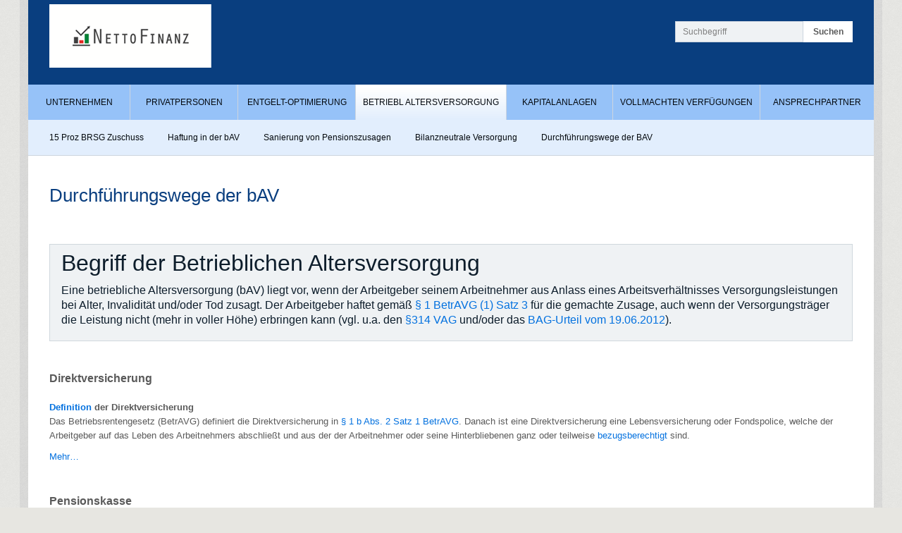

--- FILE ---
content_type: text/html
request_url: https://nettofinanz.eu/durchfuehrungswege-der-bav-01.html
body_size: 12750
content:
<!DOCTYPE html> <html class="no-js responsivelayout" lang="de"> <head> <title>Durchf&#252;hrungswege der BAV</title> <meta charset="utf-8"> <meta name="viewport" content="width = 1024"> <meta name="description" content=""> <meta name="keywords" content=""> <meta name="viewport" content="width=device-width, initial-scale=1.0"> <meta name="generator" content="Zeta Producer 13.3.0.0, ZP13X, 05.10.2016 16:23:58"> <meta name="robots" content="index, follow"> <link rel="shortcut icon" type="image/x-icon" href="assets/stock-files/favicon.ico"> <link rel="stylesheet" type="text/css" href="//fonts.googleapis.com/css?family=ABeeZee:regular,400|Amiko:400,700|Sahitya:400,700|Actor:regular,400|Abel:regular,400"> <link rel="stylesheet" type="text/css" href="assets/bundle.css?v=637447710790179858"> <link rel="stylesheet" type="text/css" href="assets/bundle-print.css?v=637447709676250208" media="print"> <!--[if IE 7]><link rel="stylesheet" type="text/css" href="assets/styles-ie7.css" media="screen"><![endif]--> <!--[if lte IE 8]><link rel="stylesheet" type="text/css" href="assets/styles-ie8.css" media="screen"><![endif]--> <script type="text/javascript">
		document.documentElement.className = document.documentElement.className.replace(/no-js/g, 'js');
	</script> <script type="text/javascript" src="assets/bundle.js?v=637447710790179858"></script> <script type="text/javascript">
			function search1(){
				if (document.forms.searchengine1.q.value.length == 0) {
					alert("Bitte geben Sie einen Suchbegriff ein.");
					return false;
				}
			}
		</script> </head> <body id="technical-responsive"> <a id="top"></a> <div id="wrapper"> <div id="framebox" class="zpgrid"> <div id="topline"> <a href="#" id="mobilenavtoggle" class="tabletonly" aria-label="Menü ein-/ausblenden">Menü</a> <div id="webdescription"> <div id="logo"> <a href="index.html"><img src="assets/logo.png" width="315" height="90" alt="index.html"></a> </div> <div class="clearx"></div> </div> <div id="search"><form id="searchform" name="searchengine1" onsubmit="return search1()" action="suche.html" method="get"><fieldset id="searchfieldset"><input id="searchfield" type="text" name="q" value="Suchbegriff" onfocus="if(this.value=='Suchbegriff'){this.value=''}" onblur="if(this.value==''){this.value='Suchbegriff'}"><input id="searchbutton" name="submit" type="submit" value="Suchen"></fieldset></form> </div> <div class="clearx"></div> </div> <div id="navbar"> <div class="mobilenav"> <div id="msearch" class="mobile"> <script type="text/javascript">
		function searchmsearchform() {
			var formId = "msearchform";
			if (document.getElementById(formId).q.value == 'Suchbegriff') {
				return false;
			}
			else if ($z.trim(document.getElementById(formId).q.value).length === 0) {
				alert("Bitte geben Sie einen Suchbegriff ein.");
				return false;
			}
			else{
				return;
			}
		}
	</script> <form id="msearchform" name="searchengine1" onsubmit="return searchmsearchform()" action="suche.html" method="get" class="zpsearchform"> <input id="msearchfield" class="zpsearchfield typetext" type="text" name="q" placeholder="Suchbegriff" aria-label="Suchbegriff"> <input id="msearchbutton" class="zpsearchbutton" type="image" name="submit" src="assets/stock-images/default-magnifier.png" alt="Suchen" aria-label="Suchen"> </form> </div> <ul data-breakpointmobilemenu="768" class="mainmenu touchhovermenu clickhovermenu"> <li class="haschilds dropdown"> <a href="unternehmen.html">Unternehmen </a> <ul class="dropdown-menu"> <li class="dropdown"> <a href="unternehmervollmacht.html">Unternehmervollmacht</a> </li> <li class="dropdown"> <a href="entgelt-optimierung.html">Entgelt-Optimierung</a> </li> <li class="dropdown"> <a href="berufsunfaehigkeit-01.html">Berufsunfähigkeit</a> </li> <li class="dropdown"> <a href="15-proz-brsg-zuschuss-01.html">15 Proz BRSG Zuschuss</a> </li> <li class="dropdown"> <a href="sozialversicherungsstatus-bei-minderheits-ggf-mitarb-famang.html">Sozialversicherungsstatus bei Minderheits-GGF/mitarb FamAng</a> </li> <li class="dropdown"> <a href="scheinselbstaendigkeit.html">Scheinselbständigkeit</a> </li> <li class="dropdown"> <a href="pkv-arbeitgeberzuschuss-senken.html">PKV Arbeitgeberzuschuss senken</a> </li> </ul> </li> <li class="haschilds dropdown"> <a href="privatpersonen-01.html">Privatpersonen </a> <ul class="dropdown-menu"> <li class="dropdown"> <a href="gesundheit-arbeitskraft-02.html">Gesundheit Arbeitskraft</a> </li> <li class="dropdown"> <a href="altersversorgung-02.html">Altersversorgung</a> </li> <li class="dropdown"> <a href="finanzthemen/privatpersonen/pflege-02.html">Pflegezusatzversicherung</a> </li> <li class="dropdown"> <a href="tod-des-ernaehrers-02.html">Tod des Ernährers</a> </li> <li class="dropdown"> <a href="berufsunfaehigkeit.html">Berufsunfähigkeit</a> </li> <li class="dropdown"> <a href="vorsorge-durch-vollmachten-und-verfuegungen.html">Vorsorge durch Vollmachten und Verfügungen</a> </li> </ul> </li> <li class="haschilds dropdown"> <a href="betriebliches-entgeltmanagement-entgeltoptimierung.html">Entgelt-Optimierung </a> <ul class="dropdown-menu"> <li class="dropdown"> <a href="ibe-primecard.html">IBE PRIMECARD</a> </li> <li class="dropdown"> <a href="350-euro-motivation.html">350 Euro Motivation</a> </li> <li class="dropdown"> <a href="krisenbewaeltigung-durch-entgelt-optimierung.html">Krisenbewältigung durch Entgelt Optimierung</a> </li> </ul> </li> <li class="haschilds dropdown topmenuactive open"> <a href="betriebliche-altersversorgung-risiken-chancen.html">Betriebl Altersversorgung </a> <ul class="dropdown-menu"> <li class="dropdown"> <a href="15-proz-brsg-zuschuss.html">15 Proz BRSG Zuschuss</a> </li> <li class="dropdown"> <a href="haftung-in-der-bav-01.html">Haftung in der bAV</a> </li> <li class="dropdown"> <a href="sanierung-von-pensionszusagen.html">Sanierung von Pensionszusagen</a> </li> <li class="dropdown"> <a href="bilanzneutrale-versorgung.html">Bilanzneutrale Versorgung</a> </li> <li class="dropdown topmenuactive"> <a class="topmenuactive" href="durchfuehrungswege-der-bav-01.html">Durchführungswege der BAV</a> </li> </ul> </li> <li class="haschilds dropdown"> <a href="kapitalanlagen.html">Kapitalanlagen </a> <ul class="dropdown-menu"> <li class="dropdown"> <a href="waehrungsmanagement.html">Währungsmanagement</a> </li> <li class="dropdown"> <a href="offene-investments.html">Offene Investments</a> </li> <li class="dropdown"> <a href="geschlossene-investments.html">Geschlossene Investments</a> </li> <li class="dropdown"> <a href="immobilien.html">Immobilien</a> </li> <li class="dropdown"> <a href="investments-par-1-2-vermanlg.html">Investments Par 1 2 VermAnlG</a> </li> </ul> </li> <li class="dropdown"> <a href="vollmachten-verfuegungen.html">Vollmachten Verfügungen </a> </li> <li class="dropdown"> <a href="ansprechpartner.html">Ansprechpartner </a> </li> </ul> </div> <div class="clearfix"></div> </div> <div id="submen"><ul class="submen"> <li><a href="15-proz-brsg-zuschuss.html">15 Proz BRSG Zuschuss</a></li> <li><a href="haftung-in-der-bav-01.html">Haftung in der bAV</a></li> <li><a href="sanierung-von-pensionszusagen.html">Sanierung von Pensionszusagen</a></li> <li><a href="bilanzneutrale-versorgung.html">Bilanzneutrale Versorgung</a></li> <li><a class="subnav1active" href="durchfuehrungswege-der-bav-01.html">Durchführungswege der BAV</a></li> </ul></div> <div id="contentbox" class="nobg"> <div id="content"> <div class="zparea " data-numcolumns="12" data-areaname="Standard"> <div class="zpRow standard "> <div class="zpColumn zpColumnWidth1 c12" style=" "> <div class="zpColumnItem"> <div id="a5224" data-articleid="5224" class="articlearea zpwText"> <h2 style="color: #093E7F; ">Durchführungswege der bAV</h2> <span style="color: #a9b5f4"></span> </div> </div> </div> </div> <div class="zpRow standard "> <div class="zpColumn zpColumnWidth1 c12" style=" "> <div class="zpColumnItem"> <div id="a4730" data-articleid="4730" class="articlearea zpwHinweisbox"> <div class="zpSO-hint" style="padding: 8px 16px; background: #EFF2F4; border: 1px solid #D0D7DD; "> <h1 style="color: #0D1D2B; ">Begriff der Betrieblichen Altersversorgung</h1> <div style="color: #0D1D2B;"><p style="text-align: left"><span style="font-size: medium">Eine betriebliche Altersversorgung (bAV) liegt vor, wenn der Arbeitgeber seinem Arbeitnehmer aus Anlass eines Arbeitsverhältnisses Versorgungsleistungen bei Alter, Invalidität und/oder Tod zusagt. Der Arbeitgeber haftet gemäß </span><a href="http://www.gesetze-im-internet.de/betravg/__1.html" target="_blank"><span style="font-size: medium">§ 1 BetrAVG (1) Satz 3</span></a><span style="font-size: medium">&nbsp;für die gemachte Zusage, auch wenn der Versorgungsträger die Leistung nicht (mehr in voller Höhe) erbringen kann&nbsp;(vgl. u.a. den&nbsp;<a href="https://dejure.org/gesetze/VAG/314.html" target="_blank">§314 VAG</a> und/oder das&nbsp;<a href="media/files/120619-BAG-AG-Haftung-bei-LstgsKuerz-der-PensKasse.pdf" target="_blank">BAG-Urteil vom&nbsp;19.06.2012</a>).</span></p></div> </div> </div> </div> </div> </div> <div class="zpRow standard "> <div class="zpColumn zpColumnWidth1 c12" style=" "> <div class="zpColumnItem"> <div id="a4572" data-articleid="4572" class="articlearea zpwAnrei-er-Text"> <p style="text-align: left"><strong><span style="font-size: medium">Direktversicherung<br></span></strong><br><a href="betriebliches-entgeltmanagement-entgeltoptimierung.html" rel=""><strong>Definition</strong></a> <strong>der Direktversicherung<br></strong>Das Betriebsrentengesetz (BetrAVG) definiert die Direktversicherung in <a title="§ 1b BetrAVG: Unverfallbarkeit und Durchführung der betrieblichen Altersversorgung" href="http://dejure.org/gesetze/BetrAVG/1b.html" rel="" target="_blank">§ 1 b Abs. 2 Satz 1 BetrAVG</a>. Danach ist eine Direktversicherung eine Lebensversicherung oder Fondspolice,&nbsp;welche der Arbeitgeber auf das Leben des Arbeitnehmers abschließt und aus der der Arbeitnehmer oder seine Hinterbliebenen ganz oder teilweise <a href="betriebliches-entgeltmanagement-entgeltoptimierung.html">bezugsberechtigt</a> sind.</p> <a href="#a" class="zpteaserlink"> Mehr… </a> <div class="zpteasertext"> <p style="text-align: left">Der Arbeitnehmer hat gegenüber dem Versicherungsunternehmen einen direkten Rechtsanspruch auf die Versorgungsleistung. Das bedeutet: Die vom Arbeitgeber versprochene Versorgungsleistung wird von einem Lebensversicherungsunternehmen mittelbar für den Arbeitgeber an den Arbeitnehmer erbracht. Im Leistungsfall zahlt die Versicherungsgesellschaft die Versorgungsleistungen an den versorgungsberechtigten Arbeitnehmer bzw. an seine bezugsberechtigten Hinterbliebenen aus.</p> <p style="text-align: left"><strong>Steuerliche Änderungen durch das Alterseinkünftegesetz (AltEinkG 2005)&nbsp;</strong><br><br><strong>Verträge bis zum 31.12.2004 abgeschlossen: Pauschalbesteuerung, steuerfreie Auszahlung</strong><br>Bei Zusagen, die bis zum 31.12.2004 erteilt wurden, werden die Beiträge in die Direktversicherung pauschal mit 20&nbsp;% (zzgl. Solidaritätszuschlag und evtl. Kirchensteuer) nach <a title="§ 40b EStG: Pauschalierung der Lohnsteuer bei bestimmten Zukunftssicherungsleistungen" href="http://dejure.org/gesetze/EStG/40b.html" rel="" target="_blank">§ 40 b EStG</a> besteuert.</p> <p style="text-align: left">Die Leistungen im Versorgungsfall sind steuerbegünstigt, d. h. bei Kapitalleistungen unter bestimmten Voraussetzungen steuerfrei und bei Rentenleistungen ist nur der Ertragsanteil zu versteuern.</p> <p style="text-align: left"><strong>Verträge ab dem 01.01.2005 abgeschlossen: Steuerfreie Einzahlung, nachgelagerte Besteuerung (AltEinkG)</strong><br>Für Zusagen ab dem 01.01.2005 abgeschlossen wurden, gilt in der Einzahlungsphase der §3,63 EStG. Beiträge bis zu 4&nbsp;% zur Beitragsbemessungsgrenze (West) der Rentenversicherung (2012: 67.200 Euro) sind steuer- und sozialversicherungsfrei in eine Direktversicherung einzahlbar - also bis zu 2688 Euro pro Jahr oder 224 Euro por Monat. Es können unter bestimmten Bedingungen pro Jahr&nbsp;noch bis zu 1800 Euro zusätzlich steuerfrei in eine DV eingezahlt werden.</p> <p style="text-align: left">Bei der Frage der Steuer- und Sozialversicherungsfreiheit wird seit 2009 nicht mehr zwischen Arbeitgeber- und Arbeitnehmerfinanzierung (letzteres auch Entgeltumwandlung genannt) unterschieden, denn das Sozialversicherungsprivileg gilt nunmehr über das Jahr 2008 hinaus. Genauso wenig verlangt die Sozialversicherungsfreiheit der Beiträge noch, dass Beiträge aus Sonderzahlungen stammen.</p> <p style="text-align: left"><strong>Auszahlungen aus der Direktversicherung (Rentenphase)<br></strong>Seit Beginn des Jahres 2004 erheben die Krankenkassen gemäß dem&nbsp;<a href="http://de.wikipedia.org/wiki/GKV-Modernisierungsgesetz" rel="" target="_blank">GKV-Modernisierungsgesetz</a> bei gesetzlich/freiwillig versicherten Mitgliedern den vollen Beitragssatz auf Kapitalabfindungen und Rentenzahlungen aus Direktversicherungen - <strong>auch auf Altverträge und dies für zehn Jahresbiträge</strong>.</p> <p style="text-align: left">Diese Belastung mit Krankenkassenbeiträgen (+ PV-Beiträge) schmälert die Auszahlung der Direktversicherung&nbsp;um 17,45% der Ablaufleistung (15,5% KV- + 1,95% PV-Beitrag). Bei einer Ablaufleistung von 60.000 Euro greift die gesetzliche Krankenkasse also 10.470 Euro ab.<br></p> <p style="text-align: left"><strong>Steuerliche Situation in der Rentenphase</strong></p> <p style="text-align: left"><strong>Verträge bis zum 31.12.2004 abgeschlossen (40b, pauschalversteuert)</strong><br>Kapitalauszahlungen sind für Altzusagen unter bestimmten Voraussetzungen steuerfrei. Rentenzahlungen werden nach §&nbsp;22 Nr.&nbsp;5 EStG mit dem so genannten <a href="http://de.wikipedia.org/wiki/Ertragsanteil" rel="" target="_blank">Ertragsanteil</a> (altes Recht) versteuert.<br><br><strong>Verträge ab dem 01.01.2005 abgeschlossen (AltEinkG)</strong><br>Renten- und Kapitalleistungen sind in der Rentenphase nach <a href="http://bundesrecht.juris.de/estg/__22.html" rel="nofollow" target="_blank">§&nbsp;22 Nr. 5 EStG</a> als sonstige Einkünfte in voller Höhe mit dem individuellen Steuersatz zu versteuern. Die Anwendung der <a title="Fünftelregelung" href="http://de.wikipedia.org/wiki/F%C3%BCnftelregelung">Fünftelregelung</a> ist bei Kapitalabfindungen nicht möglich.</p> <p style="text-align: left">Sofern während der Ansparphase Beiträge aus versteuertem Einkommen eingezahlt wurden (z.&nbsp;B. wegen Krankheit nach Ende der Lohnfortzahlung, Arbeitslosigkeit, privater Vertragsfortführung usw.), werden die daraus resultierenden Leistungen nach dem Ertragsanteilsverfahren besteuert (<a href="http://dejure.org/gesetze/EStG/22.html" target="_blank">§2 Nr.&nbsp;5 S.&nbsp;2 in Verbindung mit §&nbsp;22 Nr.&nbsp;1 S.&nbsp;3a EStG</a>).<br></p> <p style="text-align: left"><strong>Empfehlung</strong></p> <p style="text-align: left">Achten Sie bei der Auswahl der Direktversicherung auf die Rendite und das Gesamtergebnis&nbsp;(Einzahlungen Brutto/Netto + Verzinsung minus KV/PV-Beitrag). Die Beitragsrendite liegt bei den "klassischen" deutschen LV/RV-Tarifen liegt im Durchschnitt bei maximal 3 % p.a. (vgl. z.B. map report 650-652). Meiden Sie sogenannte Brutto-Tarife und orientieren Sie sich an <a href="seite-nicht-gefunden.html" rel="">NETTO-Tarifen</a>.<br><br>Es sollte eigentlich jede/r ArbeitnehmerIn in jedem Fall eine Überprüfung des Status Quo seiner bereits laufenden Direktversicherung vornehmen lassen bzw. jeder der Arbeitgeber sollte seine Versorgungswerke überprüfen lassen, um eventuelle <a href="haftung-in-der-bav-lp.html">Haftungsfälle</a> auszuschleßen.</p> </div> <a href="#a4572" class="zphidelink"> Weniger… </a> </div> </div> </div> </div> <div class="zpRow standard "> <div class="zpColumn zpColumnWidth1 c12" style=" "> <div class="zpColumnItem"> <div id="a4574" data-articleid="4574" class="articlearea zpwAnrei-er-Text"> <p style="text-align: left"><b><span style="font-size: medium">Pensionskasse</span><br> <br> Wesen der Pensionskasse<br></b>Bei der Pensionskasse handelt es sich um eine rechtsfähige Versorgungseinrichtung, die dem Arbeitnehmer oder seinen Hinterbliebenen einen Rechtsanspruch auf die Pensionskassenleistungen gewährt. Aufgrund dieses Rechtsanspruches unterliegen die Pensionskassen der Versicherungsaufsicht. Mitglieder der Pensionskasse sind die ArbeitnehmerInnen.</p> <a href="#a" class="zpteaserlink"> Mehr… </a> <div class="zpteasertext"> <p style="text-align: left"><b>Für</b> <b>der Auszahlung kann ein Kapitalwahlrecht festgelegt werden oder eine Rentenzahlung vereinbart werden. Die Kapital-/Rentenauszahlung ist in gesamter Höhe nach § 22 Abs. 5 EStG und nicht als Arbeitslohn gemäß § 19 EStG zu besteuern Die Fünftel-Regelung nach § 34 EStG greift&nbsp;bei der Besteuerung der Auszahlungen&nbsp;nicht.</b><br> <br> Das/Die Trägerunternehmen kann/können einmalige oder laufende Zahlungen an die Pensionskasse vornehmen. Die Höhe der jährlichen Beiträge ist für den einzelnen Arbeitnehmer <b>auf 4% der Beitragsbemessungsgrenze der Rentenversicherung</b> (+1800 Euro) beschränkt. Der Arbeitnehmer kann bei einem Arbeitgeberwechsel entweder die Beiträge im privaten Rahmen oder durch Übernahme beim neuen Arbeitgeber weiterführen. Die Beiträge sind für den AG als Betriebsausgaben absetzbar.<br> <br> <b>Pensionskasse und &quot;Riester&quot;<br> <br></b>Aufgrund des Altersvermögensergänzungsgesetzes können die Pensionskassen ab 2002 in das Konzept der „Riester-Rente“ mit einbezogen werden. Entsprechende Tariflösungen liegen vor, sind aber nicht unbedingt von Vorteil.<br> <br> <b>Alternativen und Informationen<br> <br></b>Es gibt auch im Bereich der Pensionskassen entsprechende Alternativen in der Bestückung, die sich in der Rendite und damit beim Endergebnis deutlich unterscheiden.&nbsp;Weitere Informationen zu diesem Thema fordern Sie bitte&nbsp;über das <a href="seite-nicht-gefunden.html" target="_self">Kontaktformular</a> oder unter 089/43651895&nbsp;an.</p> </div> <a href="#a4574" class="zphidelink"> Weniger… </a> </div> </div> </div> </div> <div class="zpRow standard "> <div class="zpColumn zpColumnWidth1 c12" style=" "> <div class="zpColumnItem"> <div id="a4575" data-articleid="4575" class="articlearea zpwAnrei-er-Text"> <p style="text-align: left"><strong><span style="font-size: medium">Pensionsfonds<br></span><br> Wesen des Pensionsfonds</strong> <strong>(teilweise zitiert aus <a href="http://de.wikipedia.org/wiki/Pensionsfonds_%28Deutschland%29" rel="" target="_blank">Wikipedia.de</a>)<br></strong>Ein Pensionsfonds ist in Deutschland eine versicherungsähnliche, rechtlich selbständige Versorgungseinrichtung, die dem Arbeitnehmer oder seinen Hinterbliebenen einen Rechtsanspruch auf ihre Leistungen gewährt (<a href="http://www.gesetze-im-internet.de/betravg/__1b.html" target="_blank">§&nbsp;1b Abs. 3 S. 1 BetrAVG</a>). Pensionsfonds können die Rechtsform einer Aktiengesellschaft oder eines Pensionsfondsverein auf Gegenseitigkeit (eine besondere Form eines Versicherungs-Vereins auf Gegenseitigkeit – VVaG) haben (<a href="http://www.gesetze-im-internet.de/vag/__113.html" rel="" target="_blank">§&nbsp;113 Abs. 2 Nr. 3 VAG</a>). Pensionsfonds wurden in Deutschland ab dem 1. Januar 2002 als fünfter Durchführungsweg der betrieblichen Altersversorgung (neben Direktzusage, Unterstützungskasse, Pensionskasse und Direktversicherung) eingeführt.</p> <a href="#a" class="zpteaserlink"> Mehr… </a> <div class="zpteasertext"> <p style="text-align: left"><strong>Gesetzliche Defintion</strong><br></p> <p style="text-align: left">Nach <a href="http://www.gesetze-im-internet.de/vag/__112.html" rel="" target="_blank">§&nbsp;112 VAG</a> ist der Pensionsfonds eine rechtsfähige Versorgungseinrichtung, die</p> <ul> <li> <div style="text-align: left">im Wege des Kapitaldeckungsverfahrens Leistungen der betrieblichen Altersversorgung für einen oder mehrere Arbeitgeber zugunsten von Arbeitnehmern erbringt,</div> </li> <li> <div style="text-align: left">die Höhe der Leistungen oder die Höhe der für diese Leistungen zu entrichtenden künftigen Beiträge nicht für alle Leistungsfälle garantieren darf,</div> </li> <li> <div style="text-align: left">den Arbeitnehmern einen eigenen Anspruch auf Leistung gegen den Pensionsfonds einräumt und</div> </li> <li> <div style="text-align: left">verpflichtet ist, die Versorgungsleistung als lebenslange Altersrente oder in Form eines Auszahlungsplans mit unmittelbar anschließender Restverrentung gemäß <a href="http://www.gesetze-im-internet.de/altzertg/__1.html" rel="" target="_blank">§&nbsp;1 Abs. 1 Satz 1 Nr. 4 AltZertG</a> zu erbringen.</div> </li> </ul> <p style="text-align: left">Pensionsfonds werden durch Beiträge eines oder mehrerer Trägerunternehmen und die daraus resultierenden Erträge finanziert. Die Beiträge können auch im Wege der Entgeltumwandlung durch den Arbeitnehmer erbracht werden (<a href="http://www.gesetze-im-internet.de/betravg/__1a.html" target="_blank">§&nbsp;1a Abs. 1 Satz 1 BetrAVG</a>)</p> <p style="text-align: left"><strong>Weitere Merkmale</strong><br></p> <p style="text-align: left">Die Auszahlungen finden in der Regel als Rentenzahlungen statt. Die ausgezahlte Rente (oder ein ausgezahltes Kapital) unterliegt in ihrer Gesamtheit der Besteuerung nach <a href="http://www.gesetze-im-internet.de/estg/__22.html" rel="" target="_blank">§ 22 Abs. 5 EStG</a> und nicht der Lohnbesteuerung mit den erheblichen Freibeträgen.<br> <br> Seit 2002 gibt es auch &quot;Riester-fähige-Pensionsfonds&quot;, die auch in &quot;Tariflösungen&quot; angeboten werden. Die Rendite lässt aber meist zu wünschen übrig.<br> <br> Um die Sicherheit der angelegten Gelder zu überwachen, unterliegen die Pensionsfonds der staatlichen Aufsicht durch die BAFin. Die Ansprüche der Arbeitnehmer sind zudem über den Pensions-Sicherungs-Verein (PSV) gegen das Insolvenzrisiko der Unternehmung abgesichert. Die PSV Beiträge sind vom Arbeitgeber zu zahlen.<br> <br> Der Arbeitgeber hat gemäß § 4e EStG eine gesetzliche Nachschusspflicht, wenn nicht genügend Rückdeckungskapital im Pensionsfonds zur Abdeckung der Ansprüche der Arbeitnehmer vorhanden ist. Die meisten Pensionsfonds sind über Deutsche Kapitallebensversicherer abgedeckt - es können aber auch andere Vermögenswerte zur Rückdkeung verwendet werden.</p> <p style="text-align: left"> <strong>Anwendung/Information</strong><br></p> <p style="text-align: left">Pensionsfonds eignen sich grundsätzlich zur Auslagerung von Ansprüchen der Betrieblichen Altersversorgung, z.B. durch die Gestaltung über CTA-Modellen (<a href="http://de.wikipedia.org/wiki/Contractual_Trust_Arrangement" rel="" target="_blank">Contractual Trust Arrangements</a>). Hierbei ist jedoch auf die hohen&nbsp;Kosten und die eventuelle &quot;Nachschusspflicht&quot; des Arbeitgebers zu achten. &nbsp;<br> <br> Wollen Sie Ihre Bilanz von den Rückstellungen der Pensionszusage u.a. arbeitgeberfinanzierter Zusagen in der Betrieblichen Altersvorsorge über einen Pensionsfonds befreien,&nbsp;dann rufen Sie uns&nbsp;unter 089/43651895 an.</p> </div> <a href="#a4575" class="zphidelink"> Weniger… </a> </div> </div> </div> </div> <div class="zpRow standard "> <div class="zpColumn zpColumnWidth1 c12" style=" "> <div class="zpColumnItem"> <div id="a4576" data-articleid="4576" class="articlearea zpwAnrei-er-Text"> <p style="text-align: left"><strong><span style="font-size: medium">Unterstützungskasse<br></span></strong><br> <strong>Wesen der Unterstützungskasse<br></strong>Der Arbeitnehmer verzichtet auf einen Teil des Lohnes oder einer Lohnerhöhung (auch bei Pensionszusagen möglich). Diesen Betrag zahlt der Arbeitgeber, eventuell aufgestockt durch einen &quot;Firmenbonus&quot;, an eine leistungsfähige Unterstützungskasse.</p> <a href="#a" class="zpteaserlink"> Mehr… </a> <div class="zpteasertext"> <p style="text-align: left">Diese Beiträge werden z.B. in eine Lebensversicherung oder andere Vermögenswerte eingelegt und dienen als Rückdeckung der Ansprüche des Arbeitnehmers gegenüber dem Arbeitgeber. Der „umgeleitete“ Teil des Lohnes ist nicht steuer- und sozialversicherungspflichtig. Bei Erreichen der Altersgrenze bzw. des Leistungsfalles erhält der Arbeitnehmer dann eine Rente, welche zu versteuern ist.<br> <br> <strong>Arten der U-Kasse<br></strong>Bei einer (versicherungs)rückgedeckten U-Kasse werden die Beiträge an die U-Kasse abgeführt und dort in eine Lebensversicherung einbezahlt und verpfändet. Die U-Kasse wird außerhalb des Unternehmens geführt und hat keinen Einfluss auf die Bilanz des Unternehmens. Die Leistungszusage ist fix und die Beiträge müssen mindestens gleichbleibend fließen. Eine Beleihung der Rückdeckungswerte durch das Unternehmen ist nicht möglich. Achten sie insbesondere auf die Flexibilität und Rendite der U-Kasse. Risikominimierte und gleichzeitig lukrative Lösungen bietet u.a. die <a href="http://www.deutsche-unterstuetzungskasse.de/" rel="" target="_blank"><strong>Deutsche Unterstützungskasse e.V.</strong></a> .<br></p> <p style="text-align: left">Bei (pauschal)dotierten/freien U-Kassen erfolgt die Rückdeckung i.d.R. nicht unbedingt durch eine LV, sondern durch andere Vermögenswerte. Das Unternehmen leiht sich das eingezahlte Kapital zu günstigen Zinskonditionen, legt einen Teil zur Erfüllung der Leistungspflichten aus der U-Kasse an und lässt den anderen Teil des Geldes für unternehmerische Zwecke arbeiten. Dem Unternehmen steht also &quot;innenfinanziertes&quot; (Fremd-)Kapital zur Verfügung und nach ca. 4 bis 6 Jahren erwirtschaftet dieses Modell eventuell zusätzliches Eigenkapital ohne die Rendite der Arbeitnehmer zu schmälern.</p> <p style="text-align: left">Eine gute Abhandlung zum Thema Pauschaldotierte U-Kasse aus der Zeitschrift &quot;Vermögen &amp; Steuern&quot; kann man sich <a href="" rel="" target="_blank"><strong>hier</strong></a> herunter laden.<br> <br> <strong>Unterschiedliche Anteile von Arbeitgeber/Arbeitnehmer<br></strong>Die U-Kasse kann mit unterschiedlichen AN-/AG-Anteilen finanziert werden. Dies hat erheblichen Einfluss auf die Gestaltung der U-Kasse, die Betriebsausgaben des AG und die Rendite des Arbeitnehmers. Fordern Sie Ihr Modell einer U-Kasse an, bei der sowohl Arbeitnehmer als auch Arbeitgeber Vorteile ziehen können.<br> <br> <strong>Weitere Informationen und individuelle Beratung<br></strong>Die Gestaltung einer BAV, insbesondere einer U-Kasse, muss auf das einzelne Unternehmen abgestimmt werden. Es sollte deshalb kein Modell von der Stange gewählt werden. So können Sie den AG-Zuschuss auf die Ersparnis für die Sozialversicherung begrenzen oder andere Komponenten optimal einsetzen. Weitere Informationen fordern Sie bitte&nbsp;mit dem <a href="seite-nicht-gefunden.html" target="_self">Kontaktformular</a>&nbsp;oder unter der Telefonnummer 089/43651895 an.</p> </div> <a href="#a4576" class="zphidelink"> Weniger… </a> </div> </div> </div> </div> <div class="zpRow standard "> <div class="zpColumn zpColumnWidth1 c12" style=" "> <div class="zpColumnItem"> <div id="a4577" data-articleid="4577" class="articlearea zpwAnrei-er-Text"> <p style="text-align: left"><b><span style="font-size: medium">Pensionszusage</span><br> <br> Wesen der Pensionszusage<br></b>Eine Pensionszusage ist eine <b>schriftliche Vereinbarung zwischen der Gesellschaft und Arbeitnehmer</b>, meist GF/Führungskräfte. Sie ergänzt den bestehenden Arbeitsvertrag und verpflichtet die Unternehmung, dem Arbeitnehmer, i.d.R. <b>ab dem 65. Lebensjahr, eine lebenslange Altersrente zu zahlen</b>. Neben der Rentenzahlung können zusätzliche Vereinbarungen für das vorzeitige Ableben des AN, Invalidität und Berufs-/Erwerbsunfähigkeit getroffen werden.</p> <a href="#a" class="zpteaserlink"> Mehr… </a> <div class="zpteasertext"> <p style="text-align: left">Eine Pensionszusage ist eine in der Höhe <b>unbestimmte Verbindlichkeit, für die</b> <b>in der Bilanz eine entsprechende Rückstellung</b> zu bilden ist. Diese Rückstellung führt bei einer Gewinnsituation der Unternehmung zu einer Steuerersparnis, also freier Liquidität. Die &quot;Pensionsrückstellung&quot; stellt allerdings kein Kapital zur Verfügung, um die spätere Zahlungsverpflichtung zu erfüllen.<br> <br> Diese Zahlungsverpflichtung <b>ist durch eine entsprechende Rückdeckung abzudecken</b>. Dies bedeutet, dass die Unternehmung in einen Kapitaltopf einzahlt, um beim Erreichen der Altersgrenze des AN genügend Kapital zur Verfügung zu haben und die „Pension“ zahlen zu können. Das Rückdeckungsinstrument wirkt mit entsprechender Auffüllung steuererhöhend.<br> <br> <b>Vergleich von Rückdeckungsinstrumenten<br></b>Die bekannteste Rückdeckungsform erfolgt über eine <b>Lebens-/Rentenversicherung</b>. Bei der LV/RV&nbsp;als Rückdeckungsinstrument geht das Restguthaben&nbsp;bei der Vereinbarung über eine Rentenzahlung an den Leistungsempfänger nach Leistungserfüllung wieder an die Gesellschaft wieder zurück.<br> <br> Es kann jedoch auch eine <b>Rückdeckung über einen Sachwert</b>, z.B. in Form eines Immobilienfonds, einer Schiffsbeteiligung, eines Private Equity-Fonds und/oder offenen Investementfonds stattfinden. Der <b>wesentliche Vorteil</b> bei einer Rückdeckung durch Sachwerte ist, dass diese auch nach Leistungserfüllung in der Unternehmung verbleiben und für andere Pensionszusagen verwendet werden können. Außerdem ergeben sich nicht unerhebliche Vorteile in der Besteuerung des Rückdeckungsvermögens&nbsp;(§ 8b KStG, DBA, Tonnagesteuer, ...) und damit wiederum Liquiditätsvorteile.<br> <br> <b>Wann haben Sie Ihre Pensionszusage zuletzt überprüfen lassen? Schützen Sie Ihr Unternehmen vor unnötigen Risiken und vereinbaren einen Gesprächstermin unter der Telefonnummer 089/43651895 oder&nbsp;nutzen Sie das <a href="seite-nicht-gefunden.html" target="_self">Kontaktformular</a>.</b><br> <br> <b>Arten der Pensionszusage</b><br> <b><br> - leistungsorientierte</b> (defined benefit) <b>Pensionszusage<br></b>Hier wird von Anfang an die Renten- oder Kapitalzusage in der zum 60. bzw. 65 Lebensjahr erdienten Höhe festgelegt (meist für GGFs oder Vorstände). Hier für werden Rückstellungen nach § 6a EStG gebildet. Anschließend wird dann hoffentlich auf der Aktivseite ein entsprechendes Vermögen kostengünstig aufgebaut, um die Verpflichtung ggü. dem Leistungsempfänger zu erfüllen.<br> <br> <b>- beitragsorientierte</b> (defined contribution) <b>Pensionszusage (boLZ)<br></b>Die Leistungshöhe orientiert sich an den Beiträgen und baut sich mit jeder Zuführung entsprechend auf, solange weitere Zuführungen nicht gestoppt werden (auch als Einzelpensionszusagen für Arbeitnehmer möglich) und eignet sich hervorragend für flexible Gehaltsanteile bei kleineren und/oder inhabergeführten Betrieben.<br> <br> <b>- AG- bzw. AN/AG-finanzierte Pensionszusage<br></b>Es besteht die Möglichkeit, dass lediglich der Arbeitgeber die Beiträge zur Rückdeckung leistet. Allerdings gibt es auch die Möglichkeit, dass der Arbeitgeber und der Arbeitnehmer in einem festgelegten Verhältnis in die PZ. einzahlen. Dies kann bis zu einem <b>paritätischen Einzahlungsverhältnis zwischen AG und AN</b> führen. Der AG hat den Vorteil des doppelten Betrag als Betriebsausgabe und der AN eine wesentlich höhere Rendite auf seinen Eigenbeitrag. Eine Ausfinanzierung der Pensionszusage ist hier nach 5 bis 8 Jahren möglich. Danach kommt es in der Regel zu einer Überdeckung, die dann zu <b>zusätzlichem Eigenkapital</b> für die Gesellschaft führen kann.<br> <br> <b>Weitere Informationen und Beratung/Betreuung<br></b><br> Das BAV-Instrument der Pensionszusage birgt bei falscher Gestaltung erhebliche Risiken, die bis zur Insolvenz der Unternehmung führen können. Auf der anderen Seite bietet die Pensionszusage erhebliche Potenziale für den AG und den AN.<br> <br> Möchten Sie Ihre derzeitige Pensionszusage überprüfen lassen oder möchten Sie eine optimale Pensionszusage in Ihrem Unternehmen installieren,&nbsp;dann nutzen Sie das <a href="seite-nicht-gefunden.html" target="_self">Kontaktformular</a> oder vereinbaren Sie einen kostenfreien&nbsp;Beratungstermin unter 089/43651895.</p> </div> <a href="#a4577" class="zphidelink"> Weniger… </a> </div> </div> </div> </div> <div class="zpRow standard "> <div class="zpColumn zpColumnWidth1 c12" style=" "> <div class="zpColumnItem"> <div id="a4757" data-articleid="4757" class="articlearea zpwButton"> <p style="text-align:left"> <a href="durchfuehrungswege-der-bav-01.html" class="button"> <span>Zum Anfang dieser Seite</span> </a> </p> </div> </div> </div> </div> </div> <div class="clearx"></div> </div> </div> <div id="sitemap-layout"> <div class="sitemap-item"><a href="unternehmen.html"><span style="font-weight:bold">Unternehmen</span></a> <ul style="margin-bottom:0"> <li><a href="unternehmervollmacht.html">Unternehmervollmacht</a> </li> <li><a href="entgelt-optimierung.html">Entgelt-Optimierung</a> </li> <li><a href="berufsunfaehigkeit-01.html">Berufsunfähigkeit</a> </li> <li><a href="15-proz-brsg-zuschuss-01.html">15 Proz BRSG Zuschuss</a> </li> <li><a href="sozialversicherungsstatus-bei-minderheits-ggf-mitarb-famang.html">Sozialversicherungsstatus bei Minderheits-GGF/mitarb FamAng</a> </li> <li><a href="scheinselbstaendigkeit.html">Scheinselbständigkeit</a> </li> <li><a href="pkv-arbeitgeberzuschuss-senken.html">PKV Arbeitgeberzuschuss senken</a> </li> </ul> </div> <div class="sitemap-item"><a href="privatpersonen-01.html"><span style="font-weight:bold">Privatpersonen</span></a> <ul style="margin-bottom:0"> <li><a href="gesundheit-arbeitskraft-02.html">Gesundheit Arbeitskraft</a> </li> <li><a href="altersversorgung-02.html">Altersversorgung</a> </li> <li><a href="finanzthemen/privatpersonen/pflege-02.html">Pflegezusatzversicherung</a> </li> <li><a href="tod-des-ernaehrers-02.html">Tod des Ernährers</a> </li> <li><a href="berufsunfaehigkeit.html">Berufsunfähigkeit</a> </li> <li><a href="vorsorge-durch-vollmachten-und-verfuegungen.html">Vorsorge durch Vollmachten und Verfügungen</a> </li> </ul> </div> <div class="sitemap-item"><a href="betriebliches-entgeltmanagement-entgeltoptimierung.html"><span style="font-weight:bold">Entgelt-Optimierung</span></a> <ul style="margin-bottom:0"> <li><a href="ibe-primecard.html">IBE PRIMECARD</a> </li> <li><a href="350-euro-motivation.html">350 Euro Motivation</a> </li> <li><a href="krisenbewaeltigung-durch-entgelt-optimierung.html">Krisenbewältigung durch Entgelt Optimierung</a> </li> </ul> </div> <div class="sitemap-item"><a href="betriebliche-altersversorgung-risiken-chancen.html"><span style="font-weight:bold">Betriebl Altersversorgung</span></a> <ul style="margin-bottom:0"> <li><a href="15-proz-brsg-zuschuss.html">15 Proz BRSG Zuschuss</a> </li> <li><a href="haftung-in-der-bav-01.html">Haftung in der bAV</a> </li> <li><a href="sanierung-von-pensionszusagen.html">Sanierung von Pensionszusagen</a> </li> <li><a href="bilanzneutrale-versorgung.html">Bilanzneutrale Versorgung</a> </li> <li><a href="durchfuehrungswege-der-bav-01.html">Durchführungswege der BAV</a> </li> </ul> </div> <div class="sitemap-item"><a href="kapitalanlagen.html"><span style="font-weight:bold">Kapitalanlagen</span></a> <ul style="margin-bottom:0"> <li><a href="waehrungsmanagement.html">Währungsmanagement</a> </li> <li><a href="offene-investments.html">Offene Investments</a> </li> <li><a href="geschlossene-investments.html">Geschlossene Investments</a> </li> <li><a href="immobilien.html">Immobilien</a> </li> <li><a href="investments-par-1-2-vermanlg.html">Investments Par 1 2 VermAnlG</a> </li> </ul> </div> <div class="sitemap-item"><a href="vollmachten-verfuegungen.html"><span style="font-weight:bold">Vollmachten Verfügungen</span></a> </div> <div class="sitemap-item"><a href="ansprechpartner.html"><span style="font-weight:bold">Ansprechpartner</span></a> </div> </div> <div id="footer"> <div id="xmenu"> <a href="impressum.html">Impressum / Par 11 VersVermV / Par 12 FinVermV</a> <a href="datenschutz.html">Datenschutz</a> </div> <div id="footerinfo"> © 2023 NettoFinanz </div> <div style="clear:left"></div> </div> </div> </div> <script type="text/javascript">
    $z(document).ready(function(){
    	var resizeTimer; // used to throttle window.resize, so it doesn't get called too frequent
		function setNavColumns() {
			try{
				var navwidth = $z("#navbar").width();;
				var linewidth = 1;
				var navcolumns = $z("ul.mainmenu > li").length;
				var linetotalwidth = navcolumns * linewidth;
				var columnwidth = (navwidth - linetotalwidth) / navcolumns;

				columnwidth = Math.floor(columnwidth);
				var rest = (navwidth - linetotalwidth) - (navcolumns * columnwidth);
				var lastcolumnwidth = columnwidth + rest + "px";
				columnwidth = columnwidth + "px";

				//console.log("Rest: " + rest);
				//console.log("Colwidth: " + columnwidth)
				$z("ul.mainmenu > li").css("width",columnwidth);

				$z("ul.mainmenu > li").last().css("width",lastcolumnwidth);
			}
			catch(err){
			}
		}

    	// switches the Mobile Navigation-Menu on/off, when "Menu" link is clicked.
		$z("a#mobilenavtoggle").on("click", function(e){
			$z("#navbar").slideToggle(300, function (){
				$z("#navbar").toggleClass("on");
				//clear inline styles set by "slideToggle" so the don't stick around e.g. after window enlargement or orientation change
				$z(this).css("display","");
			});
		});

		$z(window).resize(function() {
			clearTimeout(resizeTimer);
			resizeTimer = setTimeout(setNavColumns, 250);
		})

		setNavColumns();
    })
	</script> </body> </html>

--- FILE ---
content_type: text/css
request_url: https://nettofinanz.eu/assets/bundle.css?v=637447710790179858
body_size: 39453
content:
div.zpRow{margin-bottom:30px}div.zpRow:after{visibility:hidden;display:block;content:"";clear:both;height:0}div.zpRow div.zpColumn img.singleImage{max-width:100%!important;height:auto!important;display:inline-block}div.zpRow div.zpColumn .zpImageGallery img.singleImage{display:block}div.zpRow div.zpColumn .zpImageGallery a.fancybox{max-width:100%}div.zpRow div.zpColumn div.zpColumnItem{display:block;float:left;padding:0}@media print{div.zpRow{margin-bottom:0!important}html,body{height:auto}#top{page-break-before:always}.zp13slider-control-nav zp13slider-control-paging,.zp13slider-direction-nav,.flex-control-nav,.flex-direction-nav{display:none!important}}h1,h2,h3,h4,h5,h6,.zphyphenate{overflow-wrap:break-word;word-wrap:break-word}.zphyphenate{-webkit-hyphens:auto;-moz-hyphens:auto;-ms-hyphens:auto;-o-hyphens:auto;hyphens:auto;-webkit-hyphenate-limit-lines:2;-moz-hyphenate-limit-lines:2;-ms-hyphenate-limit-lines:2;hyphenate-limit-lines:2;-webkit-hyphenate-limit-chars:auto 3;-moz-hyphenate-limit-chars:auto 3;-ms-hyphenate-limit-chars:auto 3;hyphenate-limit-chars:auto 3}.flex-direction-nav .flex-disabled{opacity:0!important;filter:alpha(opacity=0);cursor:default;z-index:-1}iframe,object,embed,.zpwIFrame,.zpwFacebook_Like-Button,.zpwFacebook_Like-Box,div.fb-like{max-width:100%;overflow:auto;-webkit-overflow-scrolling:touch}img[width="1px"],img[width="1"],.plain>img,img.plain{border:none!important;box-shadow:none!important}div.zpRow .zpColumn{margin-bottom:1em}div.zpRow .zpColumn,.zpColumnItem{box-sizing:border-box;max-width:100%}.zpColumnItem{width:100%}div.zpRow .zpColumn{padding:0 15px}.c1,.c2,.c4,.c5,.c6,.c7,.c8,.c9,.c10,.c11,.c12{box-sizing:border-box}div.zpRow .zpColumn.c12,.zpColumnItem.c12{float:left;width:100%}div.zpRow .zpColumn.c11,.zpColumnItem.c11{float:left;width:91.666666667%}div.zpRow .zpColumn.c10,.zpColumnItem.c10{float:left;width:83.333333333%}div.zpRow .zpColumn.c9,.zpColumnItem.c9{float:left;width:75%}div.zpRow .zpColumn.c8,.zpColumnItem.c8{float:left;width:66.666666667%}div.zpRow .zpColumn.c7,.zpColumnItem.c7{float:left;width:58.333333333%}div.zpRow .zpColumn.c6,.zpColumnItem.c6{float:left;width:50%}div.zpRow .zpColumn.c5,.zpColumnItem.c5{float:left;width:41.666666667%}div.zpRow .zpColumn.c4,.zpColumnItem.c4{float:left;width:33.333333333%}div.zpRow .zpColumn.c3,.zpColumnItem.c3{float:left;width:25%}div.zpRow .zpColumn.c2,.zpColumnItem.c2{float:left;width:16.666666667%}div.zpRow .zpColumn.c1,.zpColumnItem.c1{float:left;width:8.333333333%}.zpgrid[data-numcolumns="8"] div.zpRow .zpColumn.c1,.zparea[data-numcolumns="8"] div.zpRow .zpColumn.c1,.zpgrid[data-numcolumns="8"] .zpColumnItem.c1,.zparea[data-numcolumns="8"] .zpColumnItem.c1,.zpgrid[data-numcolumns="8"] div.zpRow .zpColumn.c2,.zparea[data-numcolumns="8"] div.zpRow .zpColumn.c2,.zpgrid[data-numcolumns="8"] .zpColumnItem.c2,.zparea[data-numcolumns="8"] .zpColumnItem.c2{float:left;width:12.5%}.zpgrid[data-numcolumns="8"] div.zpRow .zpColumn.c3,.zparea[data-numcolumns="8"] div.zpRow .zpColumn.c3,.zpgrid[data-numcolumns="8"] .zpColumnItem.c3,.zparea[data-numcolumns="8"] .zpColumnItem.c3{float:left;width:25%}.zpgrid[data-numcolumns="8"] div.zpRow .zpColumn.c4,.zparea[data-numcolumns="8"] div.zpRow .zpColumn.c4,.zpgrid[data-numcolumns="8"] .zpColumnItem.c4,.zparea[data-numcolumns="8"] .zpColumnItem.c4,.zpgrid[data-numcolumns="8"] div.zpRow .zpColumn.c5,.zparea[data-numcolumns="8"] div.zpRow .zpColumn.c5,.zpgrid[data-numcolumns="8"] .zpColumnItem.c5,.zparea[data-numcolumns="8"] .zpColumnItem.c5{float:left;width:37.5%}.zpgrid[data-numcolumns="8"] div.zpRow .zpColumn.c6,.zparea[data-numcolumns="8"] div.zpRow .zpColumn.c6,.zpgrid[data-numcolumns="8"] .zpColumnItem.c6,.zparea[data-numcolumns="8"] .zpColumnItem.c6{float:left;width:50%}.zpgrid[data-numcolumns="8"] div.zpRow .zpColumn.c7,.zparea[data-numcolumns="8"] div.zpRow .zpColumn.c7,.zpgrid[data-numcolumns="8"] .zpColumnItem.c7,.zparea[data-numcolumns="8"] .zpColumnItem.c7,.zpgrid[data-numcolumns="8"] div.zpRow .zpColumn.c8,.zparea[data-numcolumns="8"] div.zpRow .zpColumn.c8,.zpgrid[data-numcolumns="8"] .zpColumnItem.c8,.zparea[data-numcolumns="8"] .zpColumnItem.c8{float:left;width:62.5%}.zpgrid[data-numcolumns="8"] div.zpRow .zpColumn.c9,.zparea[data-numcolumns="8"] div.zpRow .zpColumn.c9,.zpgrid[data-numcolumns="8"] .zpColumnItem.c9,.zparea[data-numcolumns="8"] .zpColumnItem.c9{float:left;width:75%}.zpgrid[data-numcolumns="8"] div.zpRow .zpColumn.c10,.zparea[data-numcolumns="8"] div.zpRow .zpColumn.c10,.zpgrid[data-numcolumns="8"] .zpColumnItem.c10,.zparea[data-numcolumns="8"] .zpColumnItem.c10,.zpgrid[data-numcolumns="8"] div.zpRow .zpColumn.c11,.zparea[data-numcolumns="8"] div.zpRow .zpColumn.c11,.zpgrid[data-numcolumns="8"] .zpColumnItem.c11,.zparea[data-numcolumns="8"] .zpColumnItem.c11{float:left;width:87.5%}.zpgrid[data-numcolumns="8"] div.zpRow .zpColumn.c12,.zparea[data-numcolumns="8"] div.zpRow .zpColumn.c12,.zpgrid[data-numcolumns="8"] .zpColumnItem.c12,.zparea[data-numcolumns="8"] .zpColumnItem.c12{float:left;width:100%}.zpgrid[data-numcolumns="6"] div.zpRow .zpColumn.c1,.zparea[data-numcolumns="6"] div.zpRow .zpColumn.c1,.zpgrid[data-numcolumns="6"] .zpColumnItem.c1,.zparea[data-numcolumns="6"] .zpColumnItem.c1,.zpgrid[data-numcolumns="6"] div.zpRow .zpColumn.c2,.zparea[data-numcolumns="6"] div.zpRow .zpColumn.c2,.zpgrid[data-numcolumns="6"] .zpColumnItem.c2,.zparea[data-numcolumns="6"] .zpColumnItem.c2{float:left;width:16.666666667%}.zpgrid[data-numcolumns="6"] 3 div.zpRow .zpColumn.c3,.zparea[data-numcolumns="6"] 3 div.zpRow .zpColumn.c3,.zpgrid[data-numcolumns="6"] .zpColumnItem.c3,.zparea[data-numcolumns="6"] .zpColumnItem.c3,.zpgrid[data-numcolumns="6"] div.zpRow .zpColumn.c4,.zparea[data-numcolumns="6"] div.zpRow .zpColumn.c4,.zpgrid[data-numcolumns="6"] .zpColumnItem.c4,.zparea[data-numcolumns="6"] .zpColumnItem.c4{float:left;width:33.333333333%}.zpgrid[data-numcolumns="6"] div.zpRow .zpColumn.c5,.zparea[data-numcolumns="6"] div.zpRow .zpColumn.c5,.zpgrid[data-numcolumns="6"] .zpColumnItem.c5,.zparea[data-numcolumns="6"] .zpColumnItem.c5,.zpgrid[data-numcolumns="6"] div.zpRow .zpColumn.c6,.zparea[data-numcolumns="6"] div.zpRow .zpColumn.c6,.zpgrid[data-numcolumns="6"] .zpColumnItem.c6,.zparea[data-numcolumns="6"] .zpColumnItem.c6{float:left;width:50%}.zpgrid[data-numcolumns="6"] div.zpRow .zpColumn.c7,.zparea[data-numcolumns="6"] div.zpRow .zpColumn.c7,.zpgrid[data-numcolumns="6"] .zpColumnItem.c7,.zparea[data-numcolumns="6"] .zpColumnItem.c7,.zpgrid[data-numcolumns="6"] div.zpRow .zpColumn.c8,.zparea[data-numcolumns="6"] div.zpRow .zpColumn.c8,.zpgrid[data-numcolumns="6"] .zpColumnItem.c8,.zparea[data-numcolumns="6"] .zpColumnItem.c8{float:left;width:66.666666667%}.zpgrid[data-numcolumns="6"] div.zpRow .zpColumn.c9,.zparea[data-numcolumns="6"] div.zpRow .zpColumn.c9,.zpgrid[data-numcolumns="6"] .zpColumnItem.c9,.zparea[data-numcolumns="6"] .zpColumnItem.c9,.zpgrid[data-numcolumns="6"] div.zpRow .zpColumn.c10,.zparea[data-numcolumns="6"] div.zpRow .zpColumn.c10,.zpgrid[data-numcolumns="6"] .zpColumnItem.c10,.zparea[data-numcolumns="6"] .zpColumnItem.c10{float:left;width:83.333333333%}.zpgrid[data-numcolumns="6"] div.zpRow .zpColumn.c11,.zparea[data-numcolumns="6"] div.zpRow .zpColumn.c11,.zpgrid[data-numcolumns="6"] .zpColumnItem.c11,.zparea[data-numcolumns="6"] .zpColumnItem.c11,.zpgrid[data-numcolumns="6"] div.zpRow .zpColumn.c12,.zparea[data-numcolumns="6"] div.zpRow .zpColumn.c12,.zpgrid[data-numcolumns="6"] .zpColumnItem.c12,.zparea[data-numcolumns="6"] .zpColumnItem.c12{float:left;width:100%}.zpgrid[data-numcolumns="4"] div.zpRow .zpColumn.c1,.zparea[data-numcolumns="4"] div.zpRow .zpColumn.c1,.zpgrid[data-numcolumns="4"] .zpColumnItem.c1,.zparea[data-numcolumns="4"] .zpColumnItem.c1,.zpgrid[data-numcolumns="4"] div.zpRow .zpColumn.c2,.zparea[data-numcolumns="4"] div.zpRow .zpColumn.c2,.zpgrid[data-numcolumns="4"] .zpColumnItem.c2,.zparea[data-numcolumns="4"] .zpColumnItem.c2,.zpgrid[data-numcolumns="4"] div.zpRow .zpColumn.c3,.zparea[data-numcolumns="4"] div.zpRow .zpColumn.c3,.zpgrid[data-numcolumns="4"] .zpColumnItem.c3,.zparea[data-numcolumns="4"] .zpColumnItem.c3{float:left;width:25%}.zpgrid[data-numcolumns="4"] div.zpRow .zpColumn.c4,.zparea[data-numcolumns="4"] div.zpRow .zpColumn.c4,.zpgrid[data-numcolumns="4"] .zpColumnItem.c4,.zparea[data-numcolumns="4"] .zpColumnItem.c4,.zpgrid[data-numcolumns="4"] div.zpRow .zpColumn.c5,.zparea[data-numcolumns="4"] div.zpRow .zpColumn.c5,.zpgrid[data-numcolumns="4"] .zpColumnItem.c5,.zparea[data-numcolumns="4"] .zpColumnItem.c5,.zpgrid[data-numcolumns="4"] div.zpRow .zpColumn.c6,.zparea[data-numcolumns="4"] div.zpRow .zpColumn.c6,.zpgrid[data-numcolumns="4"] .zpColumnItem.c6,.zparea[data-numcolumns="4"] .zpColumnItem.c6{float:left;width:50%}.zpgrid[data-numcolumns="4"] div.zpRow .zpColumn.c7,.zparea[data-numcolumns="4"] div.zpRow .zpColumn.c7,.zpgrid[data-numcolumns="4"] .zpColumnItem.c7,.zparea[data-numcolumns="4"] .zpColumnItem.c7,.zpgrid[data-numcolumns="4"] div.zpRow .zpColumn.c8,.zparea[data-numcolumns="4"] div.zpRow .zpColumn.c8,.zpgrid[data-numcolumns="4"] .zpColumnItem.c8,.zparea[data-numcolumns="4"] .zpColumnItem.c8,.zpgrid[data-numcolumns="4"] div.zpRow .zpColumn.c9,.zparea[data-numcolumns="4"] div.zpRow .zpColumn.c9,.zpgrid[data-numcolumns="4"] .zpColumnItem.c9,.zparea[data-numcolumns="4"] .zpColumnItem.c9{float:left;width:75%}.zpgrid[data-numcolumns="4"] div.zpRow .zpColumn.c10,.zparea[data-numcolumns="4"] div.zpRow .zpColumn.c10,.zpgrid[data-numcolumns="4"] .zpColumnItem.c10,.zparea[data-numcolumns="4"] .zpColumnItem.c10,.zpgrid[data-numcolumns="4"] div.zpRow .zpColumn.c11,.zparea[data-numcolumns="4"] div.zpRow .zpColumn.c11,.zpgrid[data-numcolumns="4"] .zpColumnItem.c11,.zparea[data-numcolumns="4"] .zpColumnItem.c11,.zpgrid[data-numcolumns="4"] div.zpRow .zpColumn.c12,.zparea[data-numcolumns="4"] div.zpRow .zpColumn.c12,.zpgrid[data-numcolumns="4"] .zpColumnItem.c12,.zparea[data-numcolumns="4"] .zpColumnItem.c12{float:left;width:100%}div.zpRow.noresize .zpColumn.c1,div.zpRow.noresize .zpColumn.c2,div.zpRow.noresize .zpColumn.c3,div.zpRow.noresize .zpColumn.c4,div.zpRow.noresize .zpColumn.c5,div.zpRow.noresize .zpColumn.c6,div.zpRow.noresize .zpColumn.c7,div.zpRow.noresize .zpColumn.c8,div.zpRow.noresize .zpColumn.c9,div.zpRow.noresize .zpColumn.c10,div.zpRow.noresize .zpColumn.c11,div.zpRow.noresize .zpColumn.c12{width:100%}div.zpRow.noresize .zpSpacer{clear:both}@media(max-width:667px){.responsivelayout div.zpRow .zpColumn.c1,.responsivelayout .zpColumnItem.c1,.responsivelayout div.zpRow .zpColumn.c2,.responsivelayout .zpColumnItem.c2,.responsivelayout div.zpRow .zpColumn.c3,.responsivelayout .zpColumnItem.c3,.responsivelayout div.zpRow .zpColumn.c4,.responsivelayout .zpColumnItem.c4,.responsivelayout div.zpRow .zpColumn.c5,.responsivelayout .zpColumnItem.c5,.responsivelayout div.zpRow .zpColumn.c6,.responsivelayout .zpColumnItem.c6,.responsivelayout div.zpRow .zpColumn.c7,.responsivelayout .zpColumnItem.c7,.responsivelayout div.zpRow .zpColumn.c8,.responsivelayout .zpColumnItem.c8,.responsivelayout div.zpRow .zpColumn.c9,.responsivelayout .zpColumnItem.c9,.responsivelayout div.zpRow .zpColumn.c10,.responsivelayout .zpColumnItem.c10,.responsivelayout div.zpRow .zpColumn.c11,.responsivelayout .zpColumnItem.c11,.responsivelayout div.zpRow .zpColumn.c12,.responsivelayout .zpColumnItem.c12{width:100%!important}.responsivelayout .zpSpacer{clear:both}.responsivelayout .zpSpacer.hor{display:none}}body:not(.withnews) .zpContainer.zpBreakout:not(.hasNews){padding-top:30px;padding-bottom:30px}body:not(.withnews) .zpContainer.zpBreakout:not(.hasNews)+.zpContainer:not(.zpBreakout){margin-top:30px}body:not(.withnews) .zpBreakout:not(.hasNews) .zpRow{width:100%;margin:0 auto;float:none}.responsivelayout.supportsbreakout body:not(.withnews) .zpContainer.zpBreakout:not(.hasNews){width:calc(100vw - 9px);margin-left:calc(-50vw + 50%);box-sizing:border-box;padding:30px 0 30px 9px}.responsivelayout.supportsbreakout body.touch:not(.withnews) .zpContainer.zpBreakout:not(.hasNews){width:100vw}.responsivelayout.supportsbreakout body:not(.withnews) .zpContainer.zpBreakout:not(.hasNews)+.zpContainer:not(.zpBreakout){margin-top:30px}.responsivelayout.supportsbreakout body:not(.withnews) .zpContainer.zpBreakout:not(.hasNews)>.zpRow{max-width:1230px}.responsivelayout.supportsbreakout body:not(.withnews) .zpContainer.zpBreakout:not(.hasNews)+.zpRow{margin-top:30px}.responsivelayout.supportsbreakout body:not(.withnews) .span8 .zpContainer.zpBreakout:not(.hasNews){margin-left:calc(-50vw + 77%)}.supportsbreakout body:not(.withnews) .zpColumn .zpBreakout:not(.hasNews){width:calc(100vw - 9px);margin-left:calc(-50vw + 50%);box-sizing:border-box;padding:0;overflow:hidden!important}.zpVerticalCenter,div.zpRow.zpVerticalCenter,div.zpRow .zpVerticalCenter,div.zpRow .zpColumn.zpVerticalCenter,div.zpRow .zpColumn .zpVerticalCenter{position:absolute;top:50%;bottom:auto;left:0;right:0;margin:0;padding:0;-webkit-transform:translateY(-50%);-ms-transform:translateY(-50%);transform:translateY(-50%)}.zpwSpacer{visibility:hidden;box-sizing:border-box;height:30px;margin:0!important}.zpgrid.copiedlayout{margin-left:-15px;margin-right:-15px}a.button,input.button{display:inline-block;padding:0;line-height:normal;border:1px solid}a.button span,input.button{display:block;padding:8px 15px}#fancybox-loading{position:fixed;top:50%;left:50%;width:40px;height:40px;margin-top:-20px;margin-left:-20px;cursor:pointer;overflow:hidden;z-index:7104;display:none}#fancybox-loading div{display:none;position:absolute;top:0;left:0;width:40px;height:480px;background-image:url('js/fancybox/fancybox.png')}#fancybox-overlay{position:absolute;top:0;left:0;width:100%;z-index:7101;display:none}#fancybox-tmp{padding:0;margin:0;border:0;overflow:auto;display:none}#fancybox-wrap{position:absolute;top:0;left:0;padding:20px;z-index:7101;outline:0;display:none;box-sizing:content-box}#fancybox-outer{position:relative;width:100%;height:100%;border-radius:5px}#fancybox-content{width:0;height:0;padding:0;outline:0;position:relative;overflow:hidden;z-index:7102;border:0 solid #fff;border-radius:5px}#fancybox-hide-sel-frame{position:absolute;top:0;left:0;width:100%;height:100%;background:transparent;z-index:6101}#fancybox-close{position:absolute;top:-15px;right:-15px;width:30px;height:30px;background:transparent url('js/fancybox/fancybox.png') -40px 0;cursor:pointer;z-index:7103;display:none}#fancybox-error{color:#444;font:normal 12px/20px Arial;padding:14px;margin:0}#fancybox-img{width:100%;height:100%;padding:0;margin:0;border:0;outline:0;line-height:0;vertical-align:top}#fancybox-frame{width:100%;height:100%;border:0;display:block}#fancybox-left,#fancybox-right{position:absolute;bottom:0;height:100%;width:35%;cursor:pointer;outline:0;background:transparent url('js/fancybox/blank.gif');z-index:7102;display:none}#fancybox-left{left:0}#fancybox-right{right:0}#fancybox-left-ico,#fancybox-right-ico{position:absolute;top:50%;left:-9999px;width:30px;height:30px;margin-top:-15px;cursor:pointer;z-index:7102;display:block}#fancybox-left-ico{background-image:url('js/fancybox/fancybox.png');background-position:-40px -30px}#fancybox-right-ico{background-image:url('js/fancybox/fancybox.png');background-position:-40px -60px}#fancybox-left:hover,#fancybox-right:hover{visibility:visible}#fancybox-left:hover span{left:20px}#fancybox-right:hover span{left:auto;right:20px}.fancybox-bg{position:absolute;padding:0;margin:0;border:0;width:20px;height:20px;z-index:7001}#fancybox-bg-n{top:-20px;left:0;width:100%}#fancybox-bg-ne{top:-20px;right:-20px;background-position:-40px -162px}#fancybox-bg-e{top:0;right:-20px;height:100%;background-position:-20px 0}#fancybox-bg-se{bottom:-20px;right:-20px;background-position:-40px -182px}#fancybox-bg-s{bottom:-20px;left:0;width:100%;background-position:0 -20px}#fancybox-bg-sw{bottom:-20px;left:-20px;background-position:-40px -142px}#fancybox-bg-w{top:0;left:-20px;height:100%}#fancybox-bg-nw{top:-20px;left:-20px;background-position:-40px -122px}#fancybox-title{z-index:7102}.fancybox-title-inside{color:#fff;position:relative}.fancybox-title-outside{padding-top:10px;color:#fff}.fancybox-title-over{position:absolute;bottom:0;left:0;color:#FFF;text-align:left}#fancybox-title-over{padding:10px;background-image:url('js/fancybox/fancy_title_over.png');display:block}#fancybox-title-over:empty{display:none}#fancybox-title-over p:last-child{margin-bottom:0}.fancybox-title-inside #fancybox-title-over,.fancybox-title-outside #fancybox-title-over{background-image:none}.fancybox-title-float{position:absolute;left:0;bottom:-20px;height:32px}#fancybox-title-float-wrap{border:0;border-collapse:collapse;width:auto}#fancybox-title-float-wrap td{border:0;white-space:nowrap}#fancybox-title-float-left{padding:0 0 0 15px;background:url('js/fancybox/fancybox.png') -40px -90px no-repeat}#fancybox-title-float-main{color:#FFF;line-height:29px;font-weight:bold;padding:0 0 3px 0;background:url('js/fancybox/fancybox-x.png') 0 -40px}#fancybox-title-float-right{padding:0 0 0 15px;background:url('js/fancybox/fancybox.png') -55px -90px no-repeat}.zpRow.quelltext{margin:0}.flex-container a:active,.flexslider a:active,.flex-container a:focus,.flexslider a:focus{outline:0}.slides,.flex-control-nav,.flex-direction-nav{margin:0;padding:0;list-style:none}.flexslider{margin:0;padding:0}.flexslider .slides>li{display:none;-webkit-backface-visibility:hidden;list-style-type:none}.flexslider .slides li>img,.flexslider .slides li>a,.flexslider .slides li>a img{width:100%;display:block;-moz-user-select:none}.flex-pauseplay span{text-transform:capitalize}.slides:after{content:".";display:block;clear:both;visibility:hidden;line-height:0;height:0}html[xmlns] .slides{display:block}* html .slides{height:1%}.no-js .flexslider .slides>li{display:block}.flexslider{position:relative;box-shadow:0 1px 4px rgba(0,0,0,.2);zoom:1}.flex-viewport{max-height:2000px;-webkit-transition:all 500ms ease;-moz-transition:all 500ms ease;transition:all 500ms ease}.loading .flex-viewport{max-height:300px}.flexslider .slides{zoom:1}.carousel li{margin-right:5px}.flex-direction-nav{*height:0}.flex-direction-nav a{width:30px;height:30px;margin:-20px 0 0;display:block;background:url(images/bg_direction_nav.png) no-repeat 0 0;position:absolute;top:50%;z-index:10;cursor:pointer;text-indent:-9999px;opacity:0;-webkit-transition:all .3s ease}.flex-direction-nav .flex-next,.flex-direction-nav .next{background-position:100% 0;right:-36px}.flex-direction-nav .flex-prev,.flex-direction-nav .prev{left:-36px}.edge .touch .flexslider:hover .flex-next,.edge .touch .flexslider:hover .next,.flexslider:hover .flex-next,.flexslider:hover .next{opacity:.8;right:5px}.edge .touch .flexslider:hover .flex-prev,.edge .touch .flexslider:hover .prev,.flexslider:hover .flex-prev,.flexslider:hover .prev{opacity:.8;left:5px}.flexslider:hover .flex-next:hover,.flexslider:hover .next:hover,.flexslider:hover .flex-prev:hover,.flexslider:hover .prev:hover{opacity:1}.flex-direction-nav .flex-disabled{opacity:0!important;filter:alpha(opacity=0);cursor:default;z-index:-1}.flex-control-nav{width:100%;position:absolute;bottom:-40px;text-align:center}.flex-control-nav li{margin:0 6px;display:inline-block;zoom:1;*display:inline}.flex-control-paging li a{width:11px;height:11px;display:block;border:1px solid rgba(255,255,255,0.3);background:#666;background:rgba(0,0,0,0.5);cursor:pointer;text-indent:-9999px;-webkit-border-radius:20px;-moz-border-radius:20px;-o-border-radius:20px;border-radius:20px;box-shadow:0 0 2px rgba(255,255,255,0.5)}.flex-control-paging li a:hover{background:#333;background:rgba(0,0,0,0.7)}.flex-control-paging li a.flex-active{background:#000;background:rgba(0,0,0,0.9);cursor:default}.flex-control-thumbs{margin:5px 0 0;position:static;overflow:hidden}.flex-control-thumbs li{width:25%;float:left;margin:0}.flex-control-thumbs img{width:100%;display:block;opacity:.7;cursor:pointer}.flex-control-thumbs img:hover{opacity:1}.flex-control-thumbs .flex-active{opacity:1;cursor:default}@media screen and (max-width:860px){.flex-direction-nav .flex-prev,.flex-direction-nav .prev,.flexslider:hover .flex-direction-nav .flex-prev,.flexslider:hover .flex-direction-nav .prev{opacity:1;left:4px}.flex-direction-nav .flex-next,.flex-direction-nav .next,.flexslider:hover .flex-direction-nav .flex-next,.flexslider:hover .flex-direction-nav .next{opacity:1;right:4px}}@media print{.flex-control-nav,.flex-direction-nav{display:none!important}}.asfield{display:none}form.zp-form,.zp-form input{max-width:100%}.zp-form .asfield{display:none}.zp-form input.typetext,.zp-form input[type="text"],.zp-form input[type="number"],.zp-form input[type="email"],.zp-form input[type="tel"],.zp-form input[type="url"],.zp-form input[type="date"],.zp-form input[type="time"],.zp-form input[type="color"],.zp-form input[type="search"],.zp-form textarea{font-family:inherit;font-size:inherit;color:#333;background:#fff;padding:6px 8px;border:1px solid #9A9A9A;border:1px solid rgba(0,0,0,0.4);max-width:100%}.zp-form ::-webkit-input-placeholder{opacity:1;color:rgba(0,0,0,0.4)}.zp-form :-moz-placeholder{opacity:1;color:rgba(0,0,0,0.4)}.zp-form ::-moz-placeholder{opacity:1;color:rgba(0,0,0,0.4)!important}.zp-form :-ms-input-placeholder{opacity:1;color:rgba(0,0,0,0.4)}.zp-form input.typetext:-ms-input-placeholder{opacity:1;color:rgba(0,0,0,0.4)}.zp-form select{font-family:inherit;font-size:inherit;color:#333}.zp-form label{font-family:inherit;font-size:inherit;padding:3px 10px 3px 0}.zp-form label.field{display:block;margin-top:10px;margin-bottom:4px;padding:0}.zp-form input[type="submit"],.zp-form input[type="reset"]{font-family:inherit;font-size:inherit;display:inline-block;margin-top:20px}.zp-form input[type="reset"].button,.zp-form input[type="reset"].button:hover{float:right;border:1px solid #666!important;color:#666!important;background:transparent!important;background-color:#fafafa!important}.zp-form input[type="reset"].button:hover{background-color:#ececec}.zp-form #recaptcha_area img{border:0!important;-webkit-box-shadow:none!important;box-shadow:none!important;border-radius:0!important}video{max-width:100%;height:auto}html{overflow-y:scroll}body{font-family:'Helvetica Neue',Helvetica,Arial,sans-serif;font-size:85%;line-height:20px;margin:0;padding:0;color:#5a5a5a;background-color:#e7e6e1;background-image:url(../assets/stock-images/bg.png);background-repeat:repeat;text-rendering:optimizeLegibility;-webkit-font-smoothing:antialiased}h1{font-family:'Helvetica Neue',Helvetica,Arial,sans-serif;margin:0 0 10px 0;padding:0;font-size:32px;font-weight:normal;line-height:normal;color:#093e7f;position:relative}h2{font-family:'Helvetica Neue',Helvetica,Arial,sans-serif;margin:10px 0 10px 0;padding:0;font-size:26px;font-weight:normal;line-height:normal;color:#093e7f}h3,h4,h5,h6{font-family:'Helvetica Neue',Helvetica,Arial,sans-serif;margin:10px 0 10px 0;padding:0;font-size:18px;font-weight:normal;line-height:normal;color:#093e7f}p{margin:0 0 10px 0;padding:0}ul,ol{margin:0 0 10px 25px;padding:0}ul li{margin:0;padding:0;list-style:square}ol li{margin:0;padding:0;list-style:decimal}table{margin:0 0 10px 0;padding:0}td{vertical-align:top}img{margin:0;padding:0;border-style:none;max-width:100%;height:auto}a{color:#0371df;text-decoration:none}a:hover{color:#093e7f;text-decoration:underline}#top{margin:0;padding:0}#wrapper{margin:0 auto;padding:0 12px 0 12px;max-width:1200px;background-image:url(../assets/stock-images/bg-dark.png)}#framebox{margin:0;padding:0;max-width:1200px}#topline{margin:0;padding:0 30px;min-height:120px;background-color:#093e7f;background-repeat:repeat}#webdescription{float:left;margin:0;padding:0}#logo{float:left;margin:0 15px 0 0;padding:6px 0 5px 0}#webtext{float:left;margin:0;padding:30px 0 0 0}#webname{font-family:'Helvetica Neue',Helvetica,Arial,sans-serif;margin:0 0 5px 0;padding:0;font-size:32px;font-weight:normal;font-style:normal;text-transform:none;white-space:nowrap}#webname a{color:white;text-decoration:none}#slogan{margin:0;padding:0;font-size:12px;font-weight:normal;font-style:normal;color:white;text-transform:uppercase;white-space:nowrap}#msearch{display:none}#search{float:right;margin:0;padding:30px 0 0 0;overflow:hidden}#searchform,#msearchform{margin:0;padding:0;width:252px;height:30px;position:relative}#searchform input,#msearchform input{font-family:'Helvetica Neue',Helvetica,Arial,sans-serif}#searchfieldset,#msearchfieldset{margin:0;padding:0;border:0}#searchfield,#msearchfield{margin:0;padding:0 10px 0 10px;width:160px;min-height:28px;border:1px solid #cdd5df;font-size:12px;line-height:28px;color:gray;background-color:#eff2f4;position:absolute;top:0;left:0;-webkit-appearance:none;border-radius:0}#searchbutton{margin:0;padding:0;width:70px;height:30px;border:0;background-color:white;font-size:12px;font-weight:bold;line-height:28px;color:#5a5a5a;text-align:center;position:absolute;top:0;right:0;cursor:pointer;-webkit-appearance:none;border-radius:0}#searchbutton:hover{background-color:#093e7f;color:white}a#mobilenavtoggle{color:#5a5a5a;background-color:white;padding:7px 10px;font-weight:bold;float:right;margin-top:30px;margin-bottom:15px;display:none;position:relative;z-index:300}#navbar{margin:0;padding:0;border-bottom:1px solid #cdd5df;background-color:#96c2f8;width:100%;display:table}ul.mainmenu{margin:0;padding:0;position:relative;z-index:299;display:table-row;background-color:#96c2f8;overflow:hidden}ul.mainmenu ul{display:none}ul.mainmenu li{margin:0;padding:0;text-align:center;vertical-align:middle;list-style:none;position:relative;background-color:transparent;background-color:#96c2f8;height:50px;display:table-cell;border-right:1px solid #cdd5df;max-width:600px}ul.mainmenu li:last-child{border-right:0}ul.mainmenu li:hover{background-color:#093e7f;border-right:1px solid #cdd5df}ul.mainmenu li:last-child:hover,ul.mainmenu li.topmenuactive:last-child{border-right:0}ul.mainmenu li.topmenuactive{background-color:#e2eefd;background:-moz-linear-gradient(top,white 0,white 10%,#e2eefd 100%);background:-webkit-gradient(linear,left top,left bottom,color-stop(0%,white),color-stop(10%,white),color-stop(100%,#e2eefd));background:-webkit-linear-gradient(top,white 0,white 10%,#e2eefd 100%);background:-o-linear-gradient(top,white 0,white 10%,#e2eefd 100%);background:-ms-linear-gradient(top,white 0,white 10%,#e2eefd 100%);background:linear-gradient(top,white 0,white 10%,#e2eefd 100%);filter:progid:DXImageTransform.Microsoft.gradient(startColorstr='#ffffff',endColorstr='#E2EEFD',GradientType=0)}ul.mainmenu li a{display:block;margin:0;padding:10px 10px;font-size:12px;color:#04090e;text-decoration:none;text-transform:uppercase;white-space:nowrap;overflow:hidden;text-overflow:ellipsis}ul.mainmenu li:hover a{color:white}ul.mainmenu li.topmenuactive a,ul.mainmenu li.topmenuactive:hover a{color:#04090e}ul.mainmenu li a.sf-with-ul{background-image:none}.sf-sub-indicator{display:none}div#submen{margin:0;padding:15px 30px;background-color:#e2eefd;margin-top:-1px;border-bottom:1px solid #cdd5df}#submen ul.submen{margin:0;padding:0}#submen ul.submen li{list-style-type:none;color:white;display:inline;margin-right:30px;height:50px}#submen ul.submen li a{color:white;color:#093e7f;color:#04090e;font-size:12px;border-bottom:2px solid #e2eefd}#submen ul.submen li a:hover{border-bottom:2px #093e7f solid;text-decoration:none}#submen ul.submen li a.subnav1active,#submen ul.submen li a.subnav1active:hover{color:#04090e;border-bottom:2px solid #e2eefd;text-decoration:none}#header{margin:0;padding:0;background-color:white;border-bottom:1px solid #cdd5df;line-height:0}#header{margin:0;padding:0;width:100%;background-color:white;border-bottom:1px solid #cdd5df;position:relative;z-index:98}.flexslider{box-shadow:none}.flexslider .slides>li{position:relative}.flex-caption{margin:0;padding:20px 30px;width:100%;box-sizing:border-box;font-size:12px;line-height:18px;text-align:center;color:#5a5a5a;background-color:rgba(255,255,255,0.75);position:absolute;left:0;bottom:0}.flex-caption span,.flex-caption h1,.flex-caption h2,.caption h3{font-family:'Helvetica Neue',Helvetica,Arial,sans-serif;display:block;margin:0;padding:0;font-size:48px;font-weight:normal;color:#093e7f;line-height:normal;text-align:center}.flex-caption p{margin:0;padding:0}.flex-caption a{color:#093e7f;text-decoration:none}.flex-caption a:hover{color:#093e7f;text-decoration:underline}.flex-control-nav,.flex-control-paging{box-sizing:border-box;margin:0;padding:10px 0 0 30px;height:14px;text-align:left;position:absolute;top:10px;z-index:99}.flex-control-paging li{margin:0 3px 0 0}.flex-control-paging li a{width:14px;height:14px;background:black;background:rgba(0,0,0,0.15)}.flex-control-paging li a.flex-active{background:#093e7f;background:rgba(9,62,127,0.8)}ul.flex-direction-nav li{list-style:none}.flex-direction-nav .flex-prev,.flex-direction-nav .prev,.flexslider:hover .flex-prev,.flexslider:hover .prev{left:10px}.flex-direction-nav .flex-next,.flex-direction-nav .next,.flexslider:hover .flex-next,.flexslider:hover .next{right:10px}.flexslider:hover .flex-prev,.flexslider:hover .prev,.flexslider:hover .flex-next,.flexslider:hover .next{opacity:1}#breadcrumb{margin:0;padding:15px 30px;color:#5a5a5a;background-color:#e2eefd;border-bottom:1px solid #cdd5df;border-top:1px solid white}#breadcrumb a{padding:0 5px;color:#093e7f;text-decoration:none}#breadcrumb a:hover{color:#093e7f;text-decoration:underline}#breadcrumb span{color:#5a5a5a}#contentbox{margin:0;padding:30px;background-color:white;background-image:url(../assets/stock-images/contentbox-bg.png);background-repeat:repeat-y;background-position:50%;border-bottom:1px solid #cdd5df;border-top:1px solid white}#contentbox.nobg{background-image:none}#contentbox input[type="text"],#contentbox textarea{font-family:'Helvetica Neue',Helvetica,Arial,sans-serif;font-size:13px;color:#5a5a5a}#contentbox a.button,input.button{display:inline-block;margin:0 10px 30px 0;padding:0;font-size:20px;font-weight:normal;text-decoration:none;text-transform:uppercase;line-height:normal;color:#04090e!important;background-color:#96c2f8;border:1px solid #cdd5df}#contentbox #sidebarright a.button,#contentbox #sidebarleft a.button,input.button{margin:0 10px 30px 0}#contentbox a.button:hover,input.button:hover{color:white!important;background-color:#093e7f}#contentbox a.button span,input.button{display:block;margin:0;padding:8px 15px}#floatcontentleft,#floatcontentright{float:left;margin:0;padding:0;width:50%;font-size:13px;line-height:20px}#floatcontentright{float:right}#content{margin:0;padding:0;font-size:13px;line-height:20px}#sidebarright,#sidebarleft{float:right;margin:0;padding:0;width:50%}#sidebarleft{float:left}.newsbox{margin:0;padding:0;line-height:20px}.newsbox h2{font-family:'Helvetica Neue',Helvetica,Arial,sans-serif;margin:10px 0 10px 0;font-size:26px;font-weight:normal;color:#093e7f}.newstext{margin:0;padding:0;font-size:13px;color:#5a5a5a}.newstext p{margin:0 0 10px 0}.newstext a{color:#093e7f;text-decoration:none}.newstext a:hover{color:#093e7f;text-decoration:underline}.articlearea{margin:0;padding:0}.articleimage{margin:0;padding:4px 0 0 0}.articletext{margin:0;padding:0}.twocolumnleft{float:left;margin:0;padding:0}.twocolumnleft>div{margin:0;padding:0 12px 0 0}.twocolumnright{margin:0;padding:0;overflow:hidden}.twocolumnright>div{margin:0;padding:0 0 0 12px}.bildunterschrift{display:block;color:#5a5a5a}.floatarticle{float:left;margin:0 0 30px 0;padding:0;overflow:hidden}.floatarticle>div{margin:0;padding:0 30px 0 0}.zp-form{display:inline-block;margin:0;padding:0 0 10px 0}.zp-form p{margin:0;padding:0}.zp-form table{margin:0;padding:0}.zp-form td{margin:0;padding:0;white-space:nowrap;vertical-align:middle}.zp-form input,.zp-form input.typetext,.zp-form textarea,.zp-form select{font-family:'Helvetica Neue',Helvetica,Arial,sans-serif;font-size:13px;color:#5a5a5a}.zp-form .label,.zp-form .field{padding:3px 10px 3px 0}.zp-form .desc{padding:10px 10px 10px 0}.zp-form .multiline{padding:4px 10px 0 0;vertical-align:top}.zp-form .submit{padding:0}.zp-form .separator{margin:10px 10px 10px 0;padding:0;line-height:1px;height:1px;border-bottom:1px solid #5a5a5a}#banner,#afterlogo,#aftermenu,#afterfooter{margin:0;padding:20px 30px;font-family:'Helvetica Neue',Helvetica,Arial,sans-serif;font-size:12px;color:#5a5a5a;line-height:18px;background-color:white;border-bottom:1px solid #e6e6e6}#afterlogo,#aftermenu{background-color:white;border-top:1px solid white}#afterlogo{background-color:white}#banner{background-color:#093e7f;color:white;border-bottom:0}#afterfooter{background-color:#093e7f;color:#efefef;border-bottom:0}#banner span:not([style]),#banner h2{color:white!important}#afterfooter span:not([style]),#afterfooter h2{color:#efefef!important}#banner a,#afterlogo a,#aftermenu a,#afterfooter a{color:#093e7f;text-decoration:none}#banner a:hover,#afterlogo a:hover,#aftermenu a:hover,#afterfooter a:hover{color:#093e7f;text-decoration:underline}#banner span:not([style]),#banner h2,#afterlogo span,#aftermenu span,#afterfooter span:not([style]),#afterfooter h2{font-family:'Helvetica Neue',Helvetica,Arial,sans-serif;display:block;margin:0 0 10px 0;padding:0;font-size:26px;font-weight:normal;line-height:normal}#banner p,#afterlogo p,#aftermenu p,#afterfooter p{margin:0 0 10px 0;padding:0}#sitemap-layout{font-size:12px;line-height:1.4;padding:20px 30px;background-color:white;color:#5a5a5a;border-bottom:1px solid #cdd5df;border-top:1px solid white;overflow:hidden}div.sitemap-item{float:left;margin:0 40px 10px 0;padding:0}.sitemap-item span{color:#093e7f;font-weight:normal!important;font-size:16px;margin-bottom:10px;display:block}.sitemap-item a:hover{color:#093e7f}.sitemap-item ul{padding:0;margin:0}.sitemap-item li{list-style-type:none;line-height:22px}.sitemap-item li a{color:#5a5a5a}#footer{margin:0;padding:20px 30px;font-size:12px;color:#efefef;background-color:#093e7f;overflow:hidden}#footerinfo{float:right;margin:0;padding:0;overflow:hidden}#footerinfo .zp{color:#efefef!important}#xmenu{float:left;margin:0;padding:0;overflow:hidden}#xmenu a{margin:0;padding:0 10px 0 0;font-size:12px;color:white;text-decoration:none}#xmenu a:hover{color:white;text-decoration:underline}.zpSO-OnlineShop-table{width:100%}.zpSO-OnlineShop-table th{margin:0;padding:8px 10px;font-weight:bold;text-align:left;color:#04090e;background-color:#e2eefd}.zpSO-OnlineShop-table td{margin:0;padding:8px 10px;text-align:left}.zpSO-OnlineShop-row1 td,.zpSO-OnlineShop-row2 td{margin:0;padding:8px 10px;text-align:left}.zpSO-OnlineShop-row2 td{background-image:url(stock-images/opacity.png)}.zp{color:#efefef!important;text-decoration:none!important}.clear{clear:both}.clearx,.clearfix{clear:both;margin:0;padding:0;font-size:0;height:0;line-height:0;visibility:hidden}.asfield{display:none}div.zpRow.news{margin-bottom:30px}@media(min-width:1224px){#headerslider{min-height:350px}}@media screen and (max-width:860px){.flex-direction-nav .flex-prev,.flex-direction-nav .prev,.flexslider:hover .flex-direction-nav .flex-prev,.flexslider:hover .flex-direction-nav .prev{left:10px}.flex-direction-nav .flex-next,.flex-direction-nav .next,.flexslider:hover .flex-direction-nav .flex-next,.flexslider:hover .flex-direction-nav .next{right:10px}.flex-direction-nav .flex-prev,.flex-direction-nav .prev{opacity:0}.flex-direction-nav .flex-next,.flex-direction-nav .next{opacity:0}}@media(min-width:769px){ul.mainmenu ul{display:none!important}}@media(max-width:768px){#topline{padding:0 10px}#webdescription{max-width:100vw;white-space:nowrap;overflow:hidden;text-overflow:ellipsis}#logo{float:none;display:inline-block;vertical-align:top}#webtext{float:none;display:inline-block;vertical-align:top;overflow:hidden}#webname,#slogan{overflow:hidden;text-overflow:ellipsis;max-width:calc(100vw - (315px + 15px + 24px + 20px + 20px))}#submen{display:none}a#mobilenavtoggle{display:block}#msearch{display:block;margin-bottom:15px;margin-left:10px;margin-right:10px}#msearchform{min-height:44px}#msearchform{position:relative;width:100%}#msearchfield{font-size:16px;padding-right:36px;width:100%;box-sizing:border-box;min-height:44px}#msearchbutton{margin:0;padding:8px 0 8px 8px;width:28px;height:28px;border:0;position:absolute;top:0;right:1px}#search{display:none}#navbar{display:none;position:absolute;z-index:200;top:0;right:0;left:0;width:100%;padding:0 12px;box-sizing:border-box}#navbar.on{display:block}.mobilenav{padding-top:78px}ul.mainmenu{display:block;width:100%;padding:0 10px;box-sizing:border-box}ul.mainmenu ul{background:transparent;margin:0 0 10px 10px;padding:0 10px 0 0}ul.mainmenu li.topmenuactive>ul{display:block}ul.mainmenu li{border:0;text-align:left;display:block;margin:0 0 0 10px;padding:0;list-style:none;width:100%!important;max-width:none;height:auto;background:transparent}ul.mainmenu li:hover{background-color:transparent;border:0}ul.mainmenu li:hover a{color:#04090e}ul.mainmenu li a{display:block;color:#04090e;background-color:#96c2f8}ul.mainmenu li a:hover{color:white!important;background-color:#093e7f}ul.mainmenu li a.topmenuactive{color:#04090e!important;background:#e2eefd!important}ul.mainmenu li a.topmenuactive:hover{color:white!important;background:#093e7f!important}ul.mainmenu li.topmenuactive{background:transparent}ul.mainmenu li.topmenuactive:hover{background-color:transparent;border:0}ul.mainmenu li.topmenuactive:hover a{color:#04090e;background-color:#96c2f8}ul.mainmenu li.topmenuactive a{display:block;color:#04090e;background:#96c2f8}ul.mainmenu li.topmenuactive a:hover{color:white!important;background-color:#093e7f}ul.mainmenu>li{margin:0}ul.mainmenu li.haschilds>a{position:relative;padding-left:30px}ul.mainmenu li.haschilds>a:before{content:'';box-sizing:content-box;position:absolute;top:47%;margin-top:-0.25em;left:8px;height:.5em;width:.5em;border-style:solid;border-width:1px 1px 0 0;display:block;-webkit-transition:-webkit-transform 200ms ease;transition:transform 200ms ease;-webkit-transform:rotate(45deg);-ms-transform:rotate(45deg);transform:rotate(45deg)}ul.mainmenu li.haschilds.open>a:before,ul.mainmenu li.haschilds.clicked>a:before{-webkit-transform:rotate(135deg);-ms-transform:rotate(135deg);transform:rotate(135deg);margin-top:-0.5em;left:11px}}@media(max-width:767px){.flex-caption{position:relative}#contentbox{background-image:none}#floatcontentleft,#floatcontentright,#sidebarright,#sidebarleft{float:none;width:100%;width:calc(100% + 30px);clear:both}}.zpgrid #banner .zparea,.zpgrid #afterfooter .zparea,.zpgrid #content,.zpgrid #floatcontentleft,.zpgrid #floatcontentright,.zpgrid #sidebarright,.zpgrid #sidebarleft{margin-left:-15px;margin-right:-15px}.zpgrid #grid{margin:0 15px;max-width:1180px;width:calc(100% - 30px)}#content .zpContainer.zpBreakout,#floatcontentleft .zpContainer.zpBreakout,#floatcontentright .zpContainer.zpBreakout,#banner .zpContainer.zpBreakout,#afterfooter .zpContainer.zpBreakout{margin-left:-15px;margin-right:-15px;padding-left:15px;padding-right:15px}#content .zpColumn .zpBreakout,#floatcontentleft .zpColumn .zpBreakout,#floatcontentright .zpColumn .zpBreakout,#banner .zpColumn .zpBreakout,#afterfooter .zpColumn .zpBreakout{margin-left:-30px;margin-right:-30px;padding-left:0;padding-right:0}@media(max-width:667px){.zpContainer.zpBreakout{margin-left:-15px;margin-right:-15px;padding-left:15px;padding-right:15px}.zpColumn .zpBreakout{margin-left:-30px;margin-right:-30px;padding-left:0;padding-right:0}}